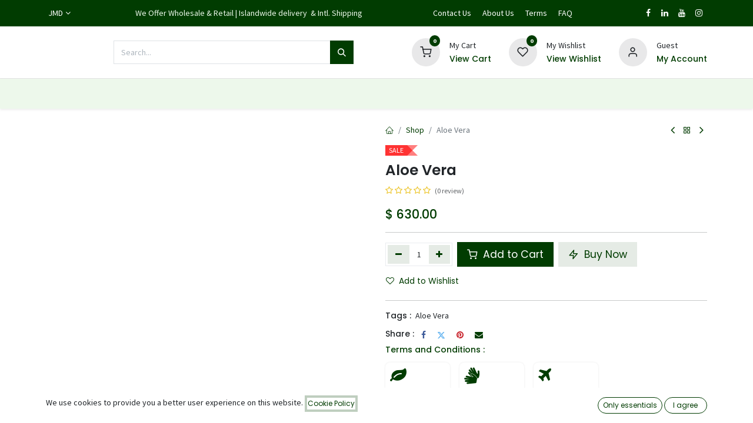

--- FILE ---
content_type: text/html; charset=utf-8
request_url: https://klutchjaorganics.com/shop/aloe-vera-17
body_size: 14122
content:

        

    
<!DOCTYPE html>
        
        
<html lang="en-US" data-website-id="1" data-main-object="product.template(17,)" data-add2cart-redirect="1">
    <head>
        <meta charset="utf-8"/>
        <meta http-equiv="X-UA-Compatible" content="IE=edge,chrome=1"/>
            <meta name="viewport" content="width=device-width, initial-scale=1, user-scalable=no"/>
        <meta name="viewport" content="width=device-width, initial-scale=1"/>
        <meta name="generator" content="Odoo"/>
                <link rel="manifest" href="/pwa/1/manifest.json"/>
                <link rel="apple-touch-icon" sizes="192x192" href="/web/image/website/1/dr_pwa_icon_192/192x192"/>
                <meta name="theme-color" content="#edf8eb"/>
                <meta name="mobile-web-app-capable" content="yes"/>
                <meta name="apple-mobile-web-app-title" content="KlutchJa Organics"/>
                <meta name="apple-mobile-web-app-capable" content="yes"/>
                <meta name="apple-mobile-web-app-status-bar-style" content="default"/>
            
        <meta property="og:type" content="website"/>
        <meta property="og:title" content="Aloe Vera"/>
        <meta property="og:site_name" content="KlutchJa Organics Limited | Naturally Formulated For You..."/>
        <meta property="og:url" content="https://klutchjaorganics.com/shop/aloe-vera-17"/>
        <meta property="og:image" content="https://klutchjaorganics.com/web/image/product.template/17/image_1024?unique=401b56c"/>
        <meta property="og:description" content=""/>
            
        <meta name="twitter:card" content="summary_large_image"/>
        <meta name="twitter:title" content="Aloe Vera"/>
        <meta name="twitter:image" content="https://klutchjaorganics.com/web/image/product.template/17/image_1024?unique=401b56c"/>
        <meta name="twitter:description" content=""/>
        
        <link rel="canonical" href="https://klutchjaorganics.com/shop/aloe-vera-17"/>
        
        <link rel="preconnect" href="https://fonts.gstatic.com/" crossorigin=""/>
            <link href="https://fonts.googleapis.com/css2?family=Poppins:wght@400;600&amp;display=swap" rel="stylesheet"/>
        <title> Aloe Vera | KlutchJa Organics Limited | Naturally Formulated For You... </title>
        <link type="image/x-icon" rel="shortcut icon" href="/web/image/website/1/favicon?unique=9bbeb30"/>
        <link rel="preload" href="/web/static/src/libs/fontawesome/fonts/fontawesome-webfont.woff2?v=4.7.0" as="font" crossorigin=""/>
            <link rel="preload" href="/theme_prime/static/lib/Droggol-Pack-v1.0/fonts/Droggol-Pack.ttf?4iwoe7" as="font" crossorigin=""/>
            <link rel="stylesheet" type="text/css" href="/theme_prime/static/lib/Droggol-Pack-v1.0/droggol-pack-1.css"/>
        <link type="text/css" rel="stylesheet" href="/web/assets/13046-7241909/1/web.assets_frontend.min.css" data-asset-bundle="web.assets_frontend" data-asset-version="7241909"/>
        <script id="web.layout.odooscript" type="text/javascript">
            var odoo = {
                csrf_token: "e276132899092190bb4eb01279d4a11bb311ae79o1800539658",
                debug: "",
            };
        </script>
            <script type="text/javascript">
                odoo.dr_theme_config = {"json_sidebar_config": {"category_sidebar_style": "2", "category_sidebar_show_count": true, "menu_sidebar_show_category": true, "cart_sidebar_free_delivery_progress": false}, "json_shop_layout": {"layout": "prime", "show_view_switcher": true, "default_view_mode": "grid", "load_more_products": "scroll"}, "json_shop_product_item": {"style": "2", "image_size": "default", "image_fill": "contain", "show_add_to_cart": true, "show_wishlist": true, "show_compare": true, "show_quick_view": true, "show_similar_products": true, "show_product_preview_swatches": true, "show_rating": true, "show_stock_label": false}, "json_shop_category_pills": {"active": true, "style": "4", "show_child_categories": true, "hide_in_desktop": true}, "json_shop_filters": {"lazy_method": true, "filter_style": "1", "filter_position": "left", "show_in_sidebar": true, "collapsible_category": true, "collapsible_attribute": true, "show_category_count": true, "show_attribute_count": false, "hide_extra_attrib_value": false, "show_rating_filter": true, "show_availability_filter": false, "show_tags_filter": true}, "json_zoom": {"zoom_enabled": false, "zoom_factor": 2}, "bool_enable_ajax_load": false, "json_bottom_bar": {"show_bottom_bar": true, "show_bottom_bar_on_scroll": true, "filters": true, "actions": ["tp_home", "tp_search", "tp_lang_selector", "tp_category", "tp_wishlist", "tp_offer", "tp_orders", "tp_cart"]}, "bool_sticky_add_to_cart": true, "json_general_language_pricelist_selector": {"hide_country_flag": true}, "json_b2b_shop_config": {"dr_enable_b2b": false, "dr_only_assigned_pricelist": false}, "json_mobile": {}, "json_product_search": {"advance_search": true, "search_category": true, "search_attribute": true, "search_suggestion": true, "search_limit": 10, "search_max_product": 3, "search_fuzzy": true, "search_fill_products": false, "search_report": true, "delete_search_report": 90}, "json_brands_page": {"disable_brands_grouping": false}, "cart_flow": "default", "theme_installed": true, "pwa_active": true, "bool_product_offers": true, "bool_show_products_nav": true, "is_public_user": true, "has_sign_up": false};
            </script>
        <script type="text/javascript">
            odoo.__session_info__ = {"is_admin": false, "is_system": false, "is_website_user": true, "user_id": false, "is_frontend": true, "profile_session": null, "profile_collectors": null, "profile_params": null, "show_effect": true, "bundle_params": {"lang": "en_US", "website_id": 1}, "translationURL": "/website/translations", "cache_hashes": {"translations": "137cb4029d40c9f29587c400783495c30d650685"}, "recaptcha_public_key": "6LckuUIqAAAAACfcwYH9czSDR77Y_auNCXuP0bew", "geoip_country_code": null, "geoip_phone_code": null, "lang_url_code": "en"};
            if (!/(^|;\s)tz=/.test(document.cookie)) {
                const userTZ = Intl.DateTimeFormat().resolvedOptions().timeZone;
                document.cookie = `tz=${userTZ}; path=/`;
            }
        </script>
        <script defer="defer" type="text/javascript" src="/web/assets/12972-d5cfc33/1/web.assets_frontend_minimal.min.js" data-asset-bundle="web.assets_frontend_minimal" data-asset-version="d5cfc33"></script>
        <script defer="defer" type="text/javascript" data-src="/web/assets/12973-7cc2061/1/web.assets_frontend_lazy.min.js" data-asset-bundle="web.assets_frontend_lazy" data-asset-version="7cc2061"></script>
        
        
    </head>
    <body>
        <div id="wrapwrap" class="   ">
            
            <div class="offcanvas offcanvas-start tp-menu-sidebar tp-offcanvas-sidebar" tabindex="-1" aria-hidden="true">
                <div class="offcanvas-body p-0">
                    <div class="p-3 tp-user-info-container">
                        <div class="d-flex justify-content-between">
                            <div class="border border-white p-1">
                                <span class="tp-user-logo text-bg-primary fw-bold rounded d-inline-block text-center">
                                    <i class="dri dri-user"></i>
                                </span>
                            </div>
                            <div class="flex-shrink-1">
                                <button type="button" class="btn-close text-white" data-bs-dismiss="offcanvas" title="Close" aria-label="Close"></button>
                            </div>
                        </div>
                        <div class="mt-3 d-flex align-items-center justify-content-between">
                            <h6 class="mb-0 text-white">
                                        <a href="/web/login" class="link-light">
                                            Login <span class="mx-1">•</span> Register
                                        </a>
                            </h6>
                        </div>
                    </div>
                    <ul class="nav navbar-nav py-2 border-bottom tp-hook-special-menu">
                        <li class="nav-item">
                            <a role="menuitem" href="/" class="nav-link tp-category-action" data-position="start">
                                <div class="d-flex align-items-center fw-bold">
                                    <svg xmlns="http://www.w3.org/2000/svg" width="1em" height="1em" fill="currentColor" class="bi bi-grid" viewBox="0 0 16 16">
                                        <path d="M1 2.5A1.5 1.5 0 0 1 2.5 1h3A1.5 1.5 0 0 1 7 2.5v3A1.5 1.5 0 0 1 5.5 7h-3A1.5 1.5 0 0 1 1 5.5v-3zM2.5 2a.5.5 0 0 0-.5.5v3a.5.5 0 0 0 .5.5h3a.5.5 0 0 0 .5-.5v-3a.5.5 0 0 0-.5-.5h-3zm6.5.5A1.5 1.5 0 0 1 10.5 1h3A1.5 1.5 0 0 1 15 2.5v3A1.5 1.5 0 0 1 13.5 7h-3A1.5 1.5 0 0 1 9 5.5v-3zm1.5-.5a.5.5 0 0 0-.5.5v3a.5.5 0 0 0 .5.5h3a.5.5 0 0 0 .5-.5v-3a.5.5 0 0 0-.5-.5h-3zM1 10.5A1.5 1.5 0 0 1 2.5 9h3A1.5 1.5 0 0 1 7 10.5v3A1.5 1.5 0 0 1 5.5 15h-3A1.5 1.5 0 0 1 1 13.5v-3zm1.5-.5a.5.5 0 0 0-.5.5v3a.5.5 0 0 0 .5.5h3a.5.5 0 0 0 .5-.5v-3a.5.5 0 0 0-.5-.5h-3zm6.5.5A1.5 1.5 0 0 1 10.5 9h3a1.5 1.5 0 0 1 1.5 1.5v3a1.5 1.5 0 0 1-1.5 1.5h-3A1.5 1.5 0 0 1 9 13.5v-3zm1.5-.5a.5.5 0 0 0-.5.5v3a.5.5 0 0 0 .5.5h3a.5.5 0 0 0 .5-.5v-3a.5.5 0 0 0-.5-.5h-3z"></path>
                                    </svg>
                                    <span class="ms-2">Shop By Categories</span>
                                </div>
                            </a>
                        </li>
                    </ul>
    <ul id="top_menu" class="nav navbar-nav o_menu_loading flex-grow-1">
        
    <li class="nav-item  ">
        <a role="menuitem" href="/" class="nav-link ">
            <span>
                <span>Home</span>
            </span>
        </a>
    </li>
    <li class="nav-item  ">
        <a role="menuitem" href="/shop" class="nav-link ">
            <span>
                <span>All Products</span>
            </span>
        </a>
    </li>
    <li class="nav-item  ">
        <a role="menuitem" href="/shop/category/accessories-10" class="nav-link ">
            <span>
                <span>Accessories</span>
            </span>
        </a>
    </li>
    <li class="nav-item  ">
        <a role="menuitem" href="/shop/category/bundles-9" class="nav-link ">
            <span>
                <span>Bundles</span>
            </span>
        </a>
    </li>
    <li class="nav-item   dropdown  ">
        <a data-bs-toggle="dropdown" href="#" class="nav-link dropdown-toggle ">
            <span>
                <span>Face &amp; Body</span>
            </span>
        </a>
        <ul class="dropdown-menu" role="menu">
    <li class="  ">
        <a role="menuitem" href="/shop/category/face-body-face-body-oils-beard-oils-18" class="dropdown-item ">
            <span>
                <span>Beard Oils</span>
            </span>
        </a>
    </li>
    <li class="  ">
        <a role="menuitem" href="/shop/category/face-body-face-body-oils-5" class="dropdown-item ">
            <span>
                <span>Face &amp; Body Oils</span>
            </span>
        </a>
    </li>
    <li class="  ">
        <a role="menuitem" href="/shop/category/face-body-lip-balms-6" class="dropdown-item ">
            <span>
                <span>Lip Balms</span>
            </span>
        </a>
    </li>
    <li class="  ">
        <a role="menuitem" href="/shop/category/face-body-moisturizers-body-creams-7" class="dropdown-item ">
            <span>
                <span>Moisturizers &amp; Body Creams</span>
            </span>
        </a>
    </li>
    <li class="  ">
        <a role="menuitem" href="/shop/category/face-body-scrubs-masks-8" class="dropdown-item ">
            <span>
                <span>Scrubs &amp; Masks</span>
            </span>
        </a>
    </li>
    <li class="  ">
        <a role="menuitem" href="https://klutchjaorganics.com/shop/category/face-body-serum-17" class="dropdown-item ">
            <span>
                <span>Serums</span>
            </span>
        </a>
    </li>
    <li class="  ">
        <a role="menuitem" href="/shop/category/face-body-soaps-1" class="dropdown-item ">
            <span>
                <span>Soaps</span>
            </span>
        </a>
    </li>
        </ul>
    </li>
    <li class="nav-item  ">
        <a role="menuitem" href="/shop/category/gifts-more-11" class="nav-link ">
            <span>
                <span>Gifts &amp; More</span>
            </span>
        </a>
    </li>
    <li class="nav-item  ">
        <a role="menuitem" href="/shop/category/hair-oils-4" class="nav-link ">
            <span>
                <span>Hair Oils</span>
            </span>
        </a>
    </li>
    <li class="nav-item  ">
        <a role="menuitem" href="/shop/category/his-care-19" class="nav-link ">
            <span>
                <span>Men&#39;s Care</span>
            </span>
        </a>
    </li>
    <li class="nav-item  ">
        <a role="menuitem" href="/shop/category/oils-2" class="nav-link ">
            <span>
                <span>Oils</span>
            </span>
        </a>
    </li>
    <li class="nav-item  ">
        <a role="menuitem" href="/shop/category/raw-ingredients-12" class="nav-link ">
            <span>
                <span>Raw Ingredients</span>
            </span>
        </a>
    </li>
                    
    </ul>
                    <ul class="nav navbar-nav py-2 border-top tp-hook-extra-menu">
                        <li class="nav-item">
                            <a href="/shop/cart" class="nav-link">
                                <div class="d-flex align-items-center">
                                    <i class="dri dri-cart"></i>
                                    <div class="d-flex align-items-center">
                                        <h6 class="mb-0 ms-2">My Cart</h6> <span class="ms-2">(<span class="my_cart_quantity" data-order-id="">0</span>)</span>
                                    </div>
                                </div>
                            </a>
                        </li>
                        <li class="nav-item">
                            <a href="/shop/wishlist" class="nav-link">
                                <div class="d-flex align-items-center">
                                    <i class="dri dri-wishlist"></i>
                                    <div class="d-flex align-items-center">
                                        <h6 class="mb-0 ms-2">My Wishlist</h6> <span class="ms-2">(<span class="tp-wishlist-counter">0</span>)</span>
                                    </div>
                                </div>
                            </a>
                        </li>
                    </ul>
                </div>
        

            <div class=" d-flex justify-content-center py-2 border-top dropdown o_not_editable">
                <a href="#" data-bs-toggle="dropdown" aria-haspopup="true" aria-expanded="true" class="dropdown-toggle d-flex align-items-center text-dark">
                            <span class="ms-1">JMD</span>
                </a>
                <div class="dropdown-menu" role="menu">
                        <li class="dropdown-item">
                            <select class="custom-select form-control tp-select-pricelist">
                                    <option value="/shop/change_pricelist/5">
                                        $ USD
                                    </option>
                                    <option selected="selected" value="/shop/change_pricelist/1">
                                        $ JMD
                                    </option>
                            </select>
                        </li>
                </div>
            </div>
        
            </div>
            
            <div class="offcanvas offcanvas-end tp-account-info-sidebar tp-offcanvas-sidebar bg-200" tabindex="-1" aria-hidden="true">
                <div class="d-flex justify-content-between align-items-center bg-white border-bottom p-3">
                    <div class="d-flex align-items-center">
                        <i class="dri dri-user tp-bg-soft-primary text-primary rounded-circle me-3 tp-header-icon"></i>
                        <h5 class="mb-0">Guest</h5>
                    </div>
                    <button type="button" class="btn-close" data-bs-dismiss="offcanvas" title="Close" aria-label="Close"></button>
                </div>
                <div class="tp-scrollable-y flex-grow-1">
                    <ul class="list-group p-2 mt-2 tp-hook-public-user">
                        <a href="/web/login" class="list-group-item list-group-item-action d-flex align-items-center">
                            <div class="d-flex align-items-center">
                                <svg xmlns="http://www.w3.org/2000/svg" width="1em" height="1em" fill="currentColor" class="bi bi-box-arrow-in-right" viewBox="0 0 16 16">
                                    <path fill-rule="evenodd" d="M6 3.5a.5.5 0 0 1 .5-.5h8a.5.5 0 0 1 .5.5v9a.5.5 0 0 1-.5.5h-8a.5.5 0 0 1-.5-.5v-2a.5.5 0 0 0-1 0v2A1.5 1.5 0 0 0 6.5 14h8a1.5 1.5 0 0 0 1.5-1.5v-9A1.5 1.5 0 0 0 14.5 2h-8A1.5 1.5 0 0 0 5 3.5v2a.5.5 0 0 0 1 0v-2z"></path>
                                    <path fill-rule="evenodd" d="M11.854 8.354a.5.5 0 0 0 0-.708l-3-3a.5.5 0 1 0-.708.708L10.293 7.5H1.5a.5.5 0 0 0 0 1h8.793l-2.147 2.146a.5.5 0 0 0 .708.708l3-3z"></path>
                                </svg>
                                <h6 class="mb-0 ms-3">Login</h6>
                            </div>
                        </a>
                        <a href="/web/signup" class="list-group-item list-group-item-action d-flex align-items-center">
                            <div class="d-flex align-items-center">
                                <svg xmlns="http://www.w3.org/2000/svg" width="1em" height="1em" fill="currentColor" class="bi bi-person-plus" viewBox="0 0 16 16">
                                    <path d="M6 8a3 3 0 1 0 0-6 3 3 0 0 0 0 6zm2-3a2 2 0 1 1-4 0 2 2 0 0 1 4 0zm4 8c0 1-1 1-1 1H1s-1 0-1-1 1-4 6-4 6 3 6 4zm-1-.004c-.001-.246-.154-.986-.832-1.664C9.516 10.68 8.289 10 6 10c-2.29 0-3.516.68-4.168 1.332-.678.678-.83 1.418-.832 1.664h10z"></path>
                                    <path fill-rule="evenodd" d="M13.5 5a.5.5 0 0 1 .5.5V7h1.5a.5.5 0 0 1 0 1H14v1.5a.5.5 0 0 1-1 0V8h-1.5a.5.5 0 0 1 0-1H13V5.5a.5.5 0 0 1 .5-.5z"></path>
                                </svg>
                                <h6 class="mb-0 ms-3">Register</h6>
                            </div>
                        </a>
                    </ul>
                    <ul class="list-group p-2 mt-2 tp-hook-generic">
                        <a href="/shop/cart" class="list-group-item list-group-item-action d-flex align-items-center">
                            <div class="d-flex align-items-center">
                                <i class="dri dri-cart"></i>
                                <div class="d-flex align-items-center">
                                    <h6 class="mb-0 ms-3">My Cart</h6> <span class="ms-2">(<span class="my_cart_quantity" data-order-id="">0</span>)</span>
                                </div>
                            </div>
                        </a>
                        <a href="/shop/wishlist" class="list-group-item list-group-item-action d-flex align-items-center">
                            <div class="d-flex align-items-center">
                                <i class="dri dri-wishlist"></i>
                                <div class="d-flex align-items-center">
                                    <h6 class="mb-0 ms-3">My Wishlist</h6> <span class="ms-2">(<span class="tp-wishlist-counter">0</span>)</span>
                                </div>
                            </div>
                        </a>
                    </ul>
                </div>
            </div>
        <div class="tp-bottombar-component o_not_editable w-100 tp-bottombar-component-style-1 p-0 tp-has-drower-element  tp-bottombar-not-visible">
            <div class="d-flex justify-content-center align-items-center border-bottom tp-bottom-bar-add-to-cart">
                <a class="mx-3" href="#">
                    <img class="o_image_40_cover tp-rounded-border border product-img" src="/web/image/product.template/17/image_128" alt="Aloe Vera" loading="lazy"/>
                </a>
                <span class="mx-3">
                    <p class="mb-0 small fw-bold">Price:</p>
                    <p class="mb-0 small text-primary"><span class="product-price" data-oe-type="monetary" data-oe-expression="combination_info[&#39;price&#39;]">$ <span class="oe_currency_value">630.00</span></span></p>
                </span>
                <button class="product-add-to-cart btn btn-primary-soft m-2 tp-rounded-border btn-block">
                    <i class="dri dri-cart"></i> Add to Cart
                </button>
            </div>

            <ul class="list-inline my-2 px-5 d-flex tp-bottombar-main-element justify-content-between">
                    
        <li class="list-inline-item o_not_editable position-relative tp-bottom-action-btn text-center  ">
            <a aria-label="Home" class=" " href="/">
                <i class="tp-action-btn-icon fa fa-home"></i>
            </a>
            <div class="tp-action-btn-label">Home</div>
        </li>
                    
        <li class="list-inline-item o_not_editable position-relative tp-bottom-action-btn text-center tp-search-sidebar-action ">
            <a aria-label="Search" class=" " href="#">
                <i class="tp-action-btn-icon dri dri-search"></i>
            </a>
            <div class="tp-action-btn-label">Search</div>
        </li>
                    
                        <li class="list-inline-item text-center tp-bottom-action-btn tp-drawer-action-btn align-items-center d-flex justify-content-center rounded-circle">
                            <a href="#" aria-label="Open menu"><i class="tp-drawer-icon fa fa-th"></i></a>
                        </li>
        <li class="list-inline-item o_not_editable position-relative tp-bottom-action-btn text-center ">
            <ul style="padding: 2px 8px;">
        

            <div class="  dropdown o_not_editable">
                <a href="#" data-bs-toggle="dropdown" aria-haspopup="true" aria-expanded="true" class="dropdown-toggle d-flex align-items-center flex-column">
                        
                            <i class="tp-action-btn-icon fa fa-language"></i>
                            <div class="tp-action-btn-label" style="margin-top: 0.2rem;">
                                JMD
                            </div>
                </a>
                <div class="dropdown-menu" role="menu">
                        <li class="dropdown-item">
                            <select class="custom-select form-control tp-select-pricelist">
                                    <option value="/shop/change_pricelist/5">
                                        $ USD
                                    </option>
                                    <option selected="selected" value="/shop/change_pricelist/1">
                                        $ JMD
                                    </option>
                            </select>
                        </li>
                </div>
            </div>
        
            </ul>
        </li>
                    
                    
                    
                    
                    
                <li class="list-inline-item o_not_editable tp-bottom-action-btn">
                    <a href="#" class="tp-account-info-sidebar-action tp-action-btn-icon" aria-label="Account Info">
                        <i class="dri dri-user"></i>
                    </a>
                    <div class="tp-action-btn-label">Account</div>
                </li>
            </ul>
            <hr class="mx-4"/>
            <ul class="list-inline d-flex my-2 px-5 tp-bottombar-secondary-element justify-content-between">
        <li class="list-inline-item o_not_editable position-relative tp-bottom-action-btn text-center tp-category-action ">
            <a aria-label="Category" class=" " href="#">
                <i class="tp-action-btn-icon dri dri-category"></i>
            </a>
            <div class="tp-action-btn-label">Category</div>
        </li>
        <li class="list-inline-item o_not_editable position-relative tp-bottom-action-btn text-center  ">
            <a aria-label="Wishlist" class="o_wsale_my_wish tp-force-d-block " href="/shop/wishlist">
                <i class="tp-action-btn-icon dri dri-wishlist"></i>
                <sup class="my_wish_quantity o_animate_blink badge text-bg-primary">0</sup>
            </a>
            <div class="tp-action-btn-label">Wishlist</div>
        </li>
        <li class="list-inline-item o_not_editable position-relative tp-bottom-action-btn text-center  ">
            <a aria-label="Offers" class=" " href="/offers">
                <i class="tp-action-btn-icon dri dri-bolt"></i>
            </a>
            <div class="tp-action-btn-label">Offers</div>
        </li>
        <li class="list-inline-item o_not_editable position-relative tp-bottom-action-btn text-center  ">
            <a aria-label="Orders" class=" " href="/my/orders">
                <i class="tp-action-btn-icon fa fa-file-text-o"></i>
            </a>
            <div class="tp-action-btn-label">Orders</div>
        </li>
        <li class="list-inline-item o_not_editable position-relative tp-bottom-action-btn text-center  ">
            <a aria-label="Cart" class=" o_wsale_my_cart tp-cart-sidebar-action tp-force-d-block" href="/shop/cart">
                <i class="tp-action-btn-icon dri dri-cart"></i>
                <sup class="my_cart_quantity badge text-bg-primary mb-0 fw-bold" data-order-id="">0</sup>
            </a>
            <div class="tp-action-btn-label">Cart</div>
        </li>
            </ul>
        </div>
                <header id="top" data-anchor="true" data-name="Header" class="  o_header_standard">
            <div class="tp-preheader o_colored_level o_cc" data-name="Preheader">
                <div class="container">
                    <div class="row justify-content-lg-between justify-content-center align-items-center">
                        <div class="col-auto py-2 d-none d-lg-block">
        

            <div class="  dropdown o_not_editable">
                <a href="#" data-bs-toggle="dropdown" aria-haspopup="true" aria-expanded="true" class="dropdown-toggle d-flex align-items-center ">
                            <span class="ms-1">JMD</span>
                </a>
                <div class="dropdown-menu" role="menu">
                        <li class="dropdown-item">
                            <select class="custom-select form-control tp-select-pricelist">
                                    <option value="/shop/change_pricelist/5">
                                        $ USD
                                    </option>
                                    <option selected="selected" value="/shop/change_pricelist/1">
                                        $ JMD
                                    </option>
                            </select>
                        </li>
                </div>
            </div>
        
                        </div>
                        <div class="col-auto py-2 d-none d-lg-block">
                            <section style="background-image: none;" class="o_colored_level"><div>We Offer Wholesale &amp; Retail | Islandwide delivery&nbsp;&nbsp;&amp; Intl.&nbsp;Shipping&nbsp;</div></section>
                        </div>
                        <div class="col-auto py-2 d-none d-lg-block">
                            <ul class="list-inline mb-0">
                                <li class="list-inline-item mx-2"><a href="/contactus" data-bs-original-title="" title="">Contact Us</a></li>
                                <li class="list-inline-item mx-2"><a href="/aboutus" data-bs-original-title="" title="">About Us</a></li>
                                <li class="list-inline-item mx-2"><a href="/terms" data-bs-original-title="" title="">Terms</a></li>
                                <li class="list-inline-item mx-2"><a href="/faq" data-bs-original-title="" title="">FAQ</a></li>
                            </ul>
                        </div>
                        <div class="col-auto py-2">
                            <div class="s_social_media no_icon_color" data-name="Social Media">
<a href="/website/social/facebook" class="s_social_media_facebook" target="_blank">
                                    <i class="fa fa-facebook m-1" contenteditable="false">​</i>
                                </a>
<a href="/website/social/linkedin" class="s_social_media_linkedin" target="_blank">
                                    <i class="fa fa-linkedin m-1" contenteditable="false">​</i>
                                </a>
<a href="/website/social/youtube" class="s_social_media_youtube" target="_blank">
                                    <i class="fa fa-youtube m-1" contenteditable="false">​</i>
                                </a>
<a href="/website/social/instagram" class="s_social_media_instagram" target="_blank" data-bs-original-title="" title="">
                                    <i class="fa fa-instagram m-1" contenteditable="false">​</i>
                                </a>
</div>
                        </div>
                    </div>
                </div>
            </div>
                    
                <div class="tp-header-box o_colored_level o_cc">
                <div class="container">
                    <div class="row align-items-center">
                        <div class="col-auto py-3">
                            
    <a href="/" class="navbar-brand logo d-none d-lg-block">
            
            <span role="img" aria-label="Logo of KlutchJa Organics Limited | Naturally Formulated For You..." title="KlutchJa Organics Limited | Naturally Formulated For You..."><img src="/web/image/website/1/logo/KlutchJa%20Organics%20Limited%20%7C%20Naturally%20Formulated%20For%20You--.?unique=9bbeb30" class="img img-fluid" width="95" height="40" alt="KlutchJa Organics Limited | Naturally Formulated For You..." loading="lazy"/></span>
        </a>
    
                        </div>
                        <div class="col-auto py-3 flex-grow-1">
                            
    <form method="get" class="o_searchbar_form o_wait_lazy_js s_searchbar_input mx-auto w-75 o_wsale_products_searchbar_form o_not_editable" action="/shop" data-snippet="s_searchbar_input">
            <div role="search" class="input-group  ">
        <input type="search" name="search" class="search-query form-control oe_search_box None" placeholder="Search..." value="" data-search-type="products" data-limit="5" data-display-image="true" data-display-description="true" data-display-extra-link="true" data-display-detail="true" data-order-by="name asc"/>
        <button type="submit" aria-label="Search" title="Search" class="btn oe_search_button btn-primary">
            <i class="oi oi-search"></i>
        </button>
    </div>

            <input name="order" type="hidden" class="o_search_order_by" value="name asc"/>
            
                            
        </form>
                        </div>
                        <div class="col-auto py-3 o_not_editable">
                            <div class="row align-items-center justify-content-end tp-account-info">
                                <div class="col-auto my-1">
                                    <div class="d-flex align-items-center">
                                        <div class="flex-shrink-0">
                                            
                                                <div class="o_not_editable position-relative o_wsale_my_cart tp-cart-sidebar-action ">
                                                    <a href="/shop/cart">
                                                        <i class="dri dri-cart tp-light-bg rounded-circle"></i>
                                                        <sup class="my_cart_quantity badge text-bg-primary" data-order-id="">0</sup>
                                                    </a>
                                                </div>
                                            
                                        </div>
                                        <div class="flex-grow-1 ms-3 d-none d-xl-block">
                                            <div class="mb-1">My Cart</div>
                                            <a class="tp-cart-sidebar-action" href="#"><h6 class="mb-0">View Cart</h6></a>
                                        </div>
                                    </div>
                                </div>
                                <div class="col-auto my-1">
                                    <div class="d-flex align-items-center">
                                        <div class="flex-shrink-0">
                                            
                                                <div class="o_not_editable position-relative o_wsale_my_wish ">
                                                    <a href="/shop/wishlist">
                                                        <i class="dri dri-wishlist tp-light-bg rounded-circle"></i>
                                                        <sup class="my_wish_quantity o_animate_blink badge text-bg-primary">0</sup>
                                                    </a>
                                                </div>
                                            
                                        </div>
                                        <div class="flex-grow-1 ms-3 d-none d-xl-block">
                                            <div class="mb-1">My Wishlist</div>
                                            <a href="/shop/wishlist"><h6 class="mb-0">View Wishlist</h6></a>
                                        </div>
                                    </div>
                                </div>
                                <div class="col-auto my-1">
                                    <div class="d-flex align-items-center">
                                        <div class="flex-shrink-0">
                                            <a href="#" class="tp-account-info-sidebar-action">
                                                <i class="dri dri-user tp-light-bg rounded-circle"></i>
                                            </a>
                                        </div>
                                        <div class="flex-grow-1 ms-3 d-none d-xl-block">
                                            <div style="max-width: 150px;" class="text-truncate mb-1">Guest</div>
                                            <a class="tp-account-info-sidebar-action" href="#"><h6 class="mb-0">My Account</h6></a>
                                        </div>
                                    </div>
                                </div>
                            </div>
                        </div>
                    </div>
                </div>
            </div>
    <nav data-name="Navbar" class="navbar navbar-expand-lg navbar-light o_colored_level o_cc shadow-sm">
        
                <div id="top_menu_container" class="container justify-content-between">
                    
        <a href="#" class="tp-menu-sidebar-action d-lg-none">
            <svg xmlns="http://www.w3.org/2000/svg" width="1em" height="1em" fill="currentColor" class="bi bi-list" viewBox="0 0 16 16">
                <path fill-rule="evenodd" d="M2.5 12a.5.5 0 0 1 .5-.5h10a.5.5 0 0 1 0 1H3a.5.5 0 0 1-.5-.5zm0-4a.5.5 0 0 1 .5-.5h10a.5.5 0 0 1 0 1H3a.5.5 0 0 1-.5-.5zm0-4a.5.5 0 0 1 .5-.5h10a.5.5 0 0 1 0 1H3a.5.5 0 0 1-.5-.5z"></path>
            </svg>
        </a>
                    
                    <a href="/" class="navbar-brand logo d-lg-none o_offcanvas_logo_container">
                        <span role="img" aria-label="Logo of KlutchJa Organics Limited | Naturally Formulated For You..." title="KlutchJa Organics Limited | Naturally Formulated For You..."><img src="/web/image/website/1/logo/KlutchJa%20Organics%20Limited%20%7C%20Naturally%20Formulated%20For%20You--.?unique=9bbeb30" class="img img-fluid" width="95" height="40" alt="KlutchJa Organics Limited | Naturally Formulated For You..." loading="lazy"/></span>
                    </a>
                    
        
            <div class="tp-account-info o_not_editable o_wsale_my_cart tp-cart-sidebar-action d-lg-none">
                <a href="/shop/cart">
                    <i class="dri dri-cart"></i>
                    <sup class="my_cart_quantity badge text-bg-primary" data-order-id="">0</sup>
                </a>
            </div>
        
                    
                    <div id="top_menu_collapse" class="collapse navbar-collapse order-last order-lg-0">
    <ul id="top_menu" class="nav navbar-nav o_menu_loading flex-grow-1">
        
                            
    <li class="nav-item  ">
        <a role="menuitem" href="/" class="nav-link ">
            <span>
                <span>Home</span>
            </span>
        </a>
    </li>
    <li class="nav-item  ">
        <a role="menuitem" href="/shop" class="nav-link ">
            <span>
                <span>All Products</span>
            </span>
        </a>
    </li>
    <li class="nav-item  ">
        <a role="menuitem" href="/shop/category/accessories-10" class="nav-link ">
            <span>
                <span>Accessories</span>
            </span>
        </a>
    </li>
    <li class="nav-item  ">
        <a role="menuitem" href="/shop/category/bundles-9" class="nav-link ">
            <span>
                <span>Bundles</span>
            </span>
        </a>
    </li>
    <li class="nav-item   dropdown  ">
        <a data-bs-toggle="dropdown" href="#" class="nav-link dropdown-toggle ">
            <span>
                <span>Face &amp; Body</span>
            </span>
        </a>
        <ul class="dropdown-menu" role="menu">
    <li class="  ">
        <a role="menuitem" href="/shop/category/face-body-face-body-oils-beard-oils-18" class="dropdown-item ">
            <span>
                <span>Beard Oils</span>
            </span>
        </a>
    </li>
    <li class="  ">
        <a role="menuitem" href="/shop/category/face-body-face-body-oils-5" class="dropdown-item ">
            <span>
                <span>Face &amp; Body Oils</span>
            </span>
        </a>
    </li>
    <li class="  ">
        <a role="menuitem" href="/shop/category/face-body-lip-balms-6" class="dropdown-item ">
            <span>
                <span>Lip Balms</span>
            </span>
        </a>
    </li>
    <li class="  ">
        <a role="menuitem" href="/shop/category/face-body-moisturizers-body-creams-7" class="dropdown-item ">
            <span>
                <span>Moisturizers &amp; Body Creams</span>
            </span>
        </a>
    </li>
    <li class="  ">
        <a role="menuitem" href="/shop/category/face-body-scrubs-masks-8" class="dropdown-item ">
            <span>
                <span>Scrubs &amp; Masks</span>
            </span>
        </a>
    </li>
    <li class="  ">
        <a role="menuitem" href="https://klutchjaorganics.com/shop/category/face-body-serum-17" class="dropdown-item ">
            <span>
                <span>Serums</span>
            </span>
        </a>
    </li>
    <li class="  ">
        <a role="menuitem" href="/shop/category/face-body-soaps-1" class="dropdown-item ">
            <span>
                <span>Soaps</span>
            </span>
        </a>
    </li>
        </ul>
    </li>
    <li class="nav-item  ">
        <a role="menuitem" href="/shop/category/gifts-more-11" class="nav-link ">
            <span>
                <span>Gifts &amp; More</span>
            </span>
        </a>
    </li>
    <li class="nav-item  ">
        <a role="menuitem" href="/shop/category/hair-oils-4" class="nav-link ">
            <span>
                <span>Hair Oils</span>
            </span>
        </a>
    </li>
    <li class="nav-item  ">
        <a role="menuitem" href="/shop/category/his-care-19" class="nav-link ">
            <span>
                <span>Men&#39;s Care</span>
            </span>
        </a>
    </li>
    <li class="nav-item  ">
        <a role="menuitem" href="/shop/category/oils-2" class="nav-link ">
            <span>
                <span>Oils</span>
            </span>
        </a>
    </li>
    <li class="nav-item  ">
        <a role="menuitem" href="/shop/category/raw-ingredients-12" class="nav-link ">
            <span>
                <span>Raw Ingredients</span>
            </span>
        </a>
    </li>
                        
    </ul>
                    </div>
                </div>
            
    </nav>
        
        </header>
                <main>
                    
            <div itemscope="itemscope" itemtype="http://schema.org/Product" id="wrap" class="js_sale o_wsale_product_page">
                <div class="oe_structure oe_empty oe_structure_not_nearest" id="oe_structure_website_sale_product_1" data-editor-message="DROP BUILDING BLOCKS HERE TO MAKE THEM AVAILABLE ACROSS ALL PRODUCTS"></div><section id="product_detail" class="container oe_website_sale " data-view-track="1" data-product-tracking-info="{&#34;item_id&#34;: 17, &#34;item_name&#34;: &#34;Aloe Vera&#34;, &#34;item_category&#34;: &#34;Soaps&#34;, &#34;currency&#34;: &#34;JMD&#34;, &#34;price&#34;: 630.0}">
                    <div class="row" id="product_detail_main" data-name="Product Page" data-image_width="50_pc" data-image_layout="carousel">
                        <div class="col-lg-6 o_wsale_product_images position-relative mt-4">
        <div id="o-carousel-product" class="carousel slide position-sticky mb-3 overflow-hidden" data-bs-ride="carousel" data-bs-interval="0" data-name="Product Carousel">
            <div class="o_carousel_product_outer carousel-outer position-relative flex-grow-1">
                <div class="carousel-inner h-100">
                        <div class="carousel-item h-100 active">
        <div class="d-flex align-items-center justify-content-center h-100 oe_unmovable position-relative">
                <div class="d-flex align-items-center justify-content-center h-100 oe_unmovable position-relative"><img src="/web/image/product.product/17/image_1024/Aloe%20Vera?unique=401b56c" class="img img-fluid oe_unmovable product_detail_img mh-100" alt="Aloe Vera" data-zoom="1" data-zoom-image="/web/image/product.product/17/image_1920/Aloe%20Vera?unique=401b56c" loading="lazy"/></div>
            </div>
                        </div>
                </div>
            </div>
        <div class="o_carousel_product_indicators pt-2 overflow-hidden">
        </div>
        </div>
                        </div>
                        <div id="product_details" class="col-lg-6 mt-4">
    <div class="row g-0 justify-content-end tp-breadcrumb-wrapper flex-wrap align-items-center mb-1">
      
      <div class="col-auto mb-2 flex-grow-1 flex-shrink-1">
        <ol class="breadcrumb p-0 m-0 bg-transparent">
          <li class="breadcrumb-item">
            <a href="/">
              <i class="dri dri-home-l"></i>
            </a>
          </li>
          <li class="breadcrumb-item">
            <a href="/shop">Shop</a>
          </li>
          <li class="breadcrumb-item active">
            <span>Aloe Vera</span>
          </li>
        </ol>
      </div>
      
      <div class="col-auto tp-product-navigator mb-2 flex-grow-0 flex-shrink-0">
        <a data-content-id="prev" class="btn btn-link btn-sm tp-navigation-btn shadow-none " href="/shop/neem-158">
          <i class="fa fa-angle-left"></i>
        </a>
        <div class="d-flex align-items-center d-none tp-navigation-content" data-content-id="prev">
            <div class="flex-shrink-0">
                <img class="" src="/web/image/product.template/158/image_128" alt="Neem" loading="lazy"/>
            </div>
            <div class="flex-grow-1 py-1 px-2">
                <h6 class="mb-1">Neem</h6>
                <div>
                    
                        <h6 class="text-primary d-inline-block mb-0" data-oe-type="monetary" data-oe-expression="product_combination_info[&#39;price&#39;]">$ <span class="oe_currency_value">630.00</span></h6>
                        <small style="text-decoration: line-through; white-space: nowrap;" class="oe_default_price ms-1 d-none" data-oe-type="monetary" data-oe-expression="product_combination_info[&#39;list_price&#39;]">$ <span class="oe_currency_value">630.00</span></small>
                </div>
            </div>
        </div>
        <a class="btn btn-link btn-sm shadow-none" title="Back to products" href="/shop">
          <i class="dri dri-category"></i>
        </a>
        <a data-content-id="next" class="btn btn-link btn-sm tp-navigation-btn shadow-none " href="/shop/coffee-114">
          <i class="fa fa-angle-right" data-bs-original-title="" title="" aria-describedby="tooltip643685"></i>
        </a>
        <div class="d-flex align-items-center d-none tp-navigation-content" data-content-id="next">
            <div class="flex-shrink-0">
                <img class="" src="/web/image/product.template/114/image_128" alt="Coffee" loading="lazy"/>
            </div>
            <div class="flex-grow-1 py-1 px-2">
                <h6 class="mb-1">Coffee</h6>
                <div>
                    
                        <h6 class="text-primary d-inline-block mb-0" data-oe-type="monetary" data-oe-expression="product_combination_info[&#39;price&#39;]">$ <span class="oe_currency_value">630.00</span></h6>
                        <small style="text-decoration: line-through; white-space: nowrap;" class="oe_default_price ms-1 d-none" data-oe-type="monetary" data-oe-expression="product_combination_info[&#39;list_price&#39;]">$ <span class="oe_currency_value">630.00</span></small>
                </div>
            </div>
        </div>
      </div>
    </div>
    
        <span class="tp-product-label tp-product-label-style-1 mb-2 d-inline-block position-relative top-0 start-0" style="background-color: rgba(255, 0, 0, .8); color: #FFFFFF;">
            <span>SALE</span>
            <div class="after" style="border-color: rgba(255, 0, 0,.5) transparent rgba(255, 0, 0,.5) rgba(255, 0, 0,.8);"></div>
        </span>
                            <h1 itemprop="name" class="h2">Aloe Vera</h1>
                            <span itemprop="url" style="display:none;">https://klutchjaorganics.com/shop/aloe-vera-17</span>
                            <span itemprop="image" style="display:none;">https://klutchjaorganics.com/web/image/product.template/17/image_1920?unique=401b56c</span>
                                <a href="#o_product_page_reviews" class="o_product_page_reviews_link text-decoration-none">
        <div class="o_website_rating_static">
                    <i class="fa fa-star-o" role="img"></i>
                    <i class="fa fa-star-o" role="img"></i>
                    <i class="fa fa-star-o" role="img"></i>
                    <i class="fa fa-star-o" role="img"></i>
                    <i class="fa fa-star-o" role="img"></i>
                <small class="text-muted ms-1">
                    (0 review)
                </small>
        </div>
                                </a>
                            <p class="text-muted my-2" placeholder="A short description that will also appear on documents."></p>
                            <form action="/shop/cart/update" method="POST">
                                <input type="hidden" name="csrf_token" value="e89b5e3951462fffc21a394ca441dbd44e9c9e19o1800487969"/>
                                <div class="js_product js_main_product mb-3">
                                    <div>
        <div itemprop="offers" itemscope="itemscope" itemtype="http://schema.org/Offer" class="product_price mt-2 d-inline-block">
            <h3 class="css_editable_mode_hidden h4 mb-0">
                <span class="oe_price text-primary d-inline-block" style="white-space: nowrap;" data-oe-type="monetary" data-oe-expression="combination_info[&#39;price&#39;]">$ <span class="oe_currency_value">630.00</span></span>
                <span itemprop="price" style="display:none;">630.0</span>
                <span itemprop="priceCurrency" style="display:none;">JMD</span>
                <span style="text-decoration: line-through; white-space: nowrap;" itemprop="listPrice" class="oe_default_price ms-1 d-none" data-oe-type="monetary" data-oe-expression="combination_info[&#39;list_price&#39;]">$ <span class="oe_currency_value">630.00</span></span>
            </h3>
            <h3 class="css_non_editable_mode_hidden decimal_precision h4 mb-0" data-precision="2">
                <span>$ <span class="oe_currency_value">630.00</span></span>
            </h3>
        </div>
        <div id="product_unavailable" class="d-none">
            <h3 class="fst-italic">Not Available For Sale</h3>
        </div>
                                    </div>
    <hr/>
                                    
                                        <input type="hidden" class="product_id" name="product_id" value="17"/>
                                        <input type="hidden" class="product_template_id" name="product_template_id" value="17"/>
                                        <input type="hidden" class="product_category_id" name="product_category_id" value="1"/>
                                        <input type="hidden" class="product_tag_id" name="product_tag_id" value="23"/>
                                            <ul class="d-none js_add_cart_variants mb-0" data-attribute_exclusions="{&#39;exclusions: []&#39;}"></ul>
                                    
                                    <p class="css_not_available_msg alert alert-warning">This combination does not exist.</p>
                                    <div id="o_wsale_cta_wrapper" class="d-flex flex-wrap align-items-center mt-3">
        <div contenteditable="false" class="css_quantity input-group d-inline-flex me-2 mb-2 align-middle ">
            <a class="btn btn-link js_add_cart_json" aria-label="Remove one" title="Remove one" href="#">
                <i class="fa fa-minus"></i>
            </a>
            <input type="text" class="form-control quantity text-center" data-min="1" name="add_qty" value="1"/>
            <a class="btn btn-link float_left js_add_cart_json" aria-label="Add one" title="Add one" href="#">
                <i class="fa fa-plus"></i>
            </a>
        </div>
                                        <div id="add_to_cart_wrap" class="d-inline-flex align-items-center mb-2 me-auto">
                                            <a role="button" id="add_to_cart" data-animation-selector=".product_detail_img" class="btn btn-primary btn-lg js_check_product a-submit flex-grow-1" href="#"><i class="dri dri-cart me-1"></i> Add to Cart
            </a>
    <a role="button" class="btn btn-primary-soft btn-lg o_we_buy_now ms-2" href="#"><i class="dri dri-bolt me-1"></i> Buy Now
            </a>
  </div>
                                        <div id="product_option_block" class="d-flex flex-wrap w-100">
    
      <button type="button" role="button" class="btn btn-link px-0 pe-3 o_add_wishlist_dyn" data-action="o_wishlist" title="Add to wishlist" data-product-template-id="17" data-product-product-id="17"><i class="fa fa-heart-o me-2" role="img" aria-label="Add to wishlist"></i>Add to Wishlist</button>
    </div>
                                    </div>
      <div class="availability_messages o_not_editable"></div>
                                    <div id="contact_us_wrapper" class="d-none oe_structure oe_structure_solo ">
                                        <section class="s_text_block" data-snippet="s_text_block" data-name="Text">
                                            <div class="container">
                                                <a class="btn btn-primary btn_cta" href="/contactus">Contact Us
                                                </a>
                                            </div>
                                        </section>
                                    </div>
                                </div>
                            </form>
                            <div id="product_attributes_simple">
                                <table class="table table-sm text-muted d-none">
                                </table>
                            </div>
    
    <div class="tp-product-info-hook"></div>
    <hr/>
    
    
    
        <div class="tp_extra_fields o_not_editable">
            
            
                <div class="row">
                    <div class="col-12 mb-2">
                        <h6 class="me-1 mb-0 d-inline-block">Tags :</h6>
                        <ul class="list-inline d-inline">
                            <li class="list-inline-item mb-1 me-1">
                                <a class="tp-link-body" href="/shop?tag=23"><span>Aloe Vera</span></a>
                            </li>
                        </ul>
                    </div>
                </div>
        </div>
    
    <div class="row mb-2 g-0 align-items-center">
      <div class="col-auto">
        <h6 class="me-1 mb-0">Share :</h6>
      </div>
      <div class="col-auto">
    <div data-snippet="s_share" class="s_share text-start text-lg-end">
        <a href="https://www.facebook.com/sharer/sharer.php?u={url}" target="_blank" class="s_share_facebook mx-2 my-0">
            <i class="fa fa-facebook "></i>
        </a>
        <a href="https://twitter.com/intent/tweet?text={title}&amp;url={url}" target="_blank" class="s_share_twitter mx-2 my-0">
            <i class="fa fa-twitter "></i>
        </a>
        <a href="https://pinterest.com/pin/create/button/?url={url}&amp;media={media}&amp;description={title}" target="_blank" class="s_share_pinterest mx-2 my-0">
            <i class="fa fa-pinterest "></i>
        </a>
        <a href="mailto:?body={url}&amp;subject={title}" class="s_share_email mx-2 my-0">
            <i class="fa fa-envelope "></i>
        </a>
    </div>
      </div>
    </div>
                            <div id="o_product_terms_and_share" class="d-flex justify-content-between flex-column flex-md-row align-items-md-end mb-3">
            <div class="row tp-hook-terms">
      <div class="col-12">
        <h6 class="mb-1">
          <a href="/terms" class="tp-link-dark">Terms and Conditions :</a>
        </h6>
      </div>
      <div class="col-12 o_colored_level" style="">
        <section style="background-image: none;" class="o_colored_level">
          <div class="row g-0">
            <div class="col-auto p-2 me-3 my-2 o_colored_level" style="border-radius: 8px; width: 110px; box-shadow: 0 0 3px 0px rgb(0 0 0 / 10%)">
              <div class="d-flex flex-column align-items-start h-100">
                <span class="fa fa-leaf fa-2x text-o-color-1" style="height: 24px;"></span>
                <h6 class="mt-3 mb-0 small">
                                        100% natural guarantee
                                    </h6>
              </div>
            </div>
            <div class="col-auto p-2 me-3 my-2 o_colored_level" style="border-radius: 8px; width: 110px; box-shadow: 0 0 3px 0px rgb(0 0 0 / 10%)">
              <div class="d-flex flex-column align-items-start h-100">
                <span class="fa fa-signing fa-2x text-o-color-1" style="height: 24px;"></span>
                <h6 class="mt-3 mb-0 small">
                                        For Most Skin Types
                                    <br/></h6>
              </div>
            </div>
            <div class="col-auto p-2 me-3 my-2 o_colored_level col-lg-2" style="border-radius: 8px; width: 110px; box-shadow: 0 0 3px 0px rgb(0 0 0 / 10%)">
              <div class="d-flex flex-column align-items-start h-100">
                <span class="fa fa-plane fa-2x text-o-color-1" style="height: 24px;"></span>
                <h6 class="mt-3 mb-0 small">
                                        Local &amp; Intl.&nbsp;&nbsp; delivery
                                    </h6>
              </div>
            </div>
          </div>
        </section>
      </div>
    </div>
            </div>
          <input id="wsale_user_email" type="hidden" value=""/>
            </div>
                    </div>
                </section>
    <div class="container-fluid px-0 my-4 tp-hook-product-tabs">
      <div class="row g-0">
        <div class="col-12">
  <div class="tp-product-details-tab">
    <ul class="nav nav-tabs justify-content-center" role="tablist">
      <li class="nav-item o_not_editable">
        <a class="nav-link active" data-bs-toggle="tab" href="#tp-product-description-tab" role="tab" aria-selected="true"><span class="fa fa-file-text-o me-1"></span> Description
                    </a>
      </li>
      <li class="nav-item o_not_editable">
        <a class="nav-link active" data-bs-toggle="tab" href="#tp-product-rating-tab" role="tab" aria-selected="true"><span class="fa fa-comments-o me-1" contenteditable="false"></span> Reviews &amp; Rating
                    </a>
      </li>
      
      
    </ul>
    <div class="tab-content">
      
      <div class="tab-pane fade show active" id="tp-product-description-tab" role="tabpanel">
        <div class="container-fluid">
          <div class="row m-0 py-2">
            <div class="col-12">
              <div itemprop="description" class="oe_structure" id="product_full_description"><section class="s_text_block o_colored_level pt0 pb0" data-snippet="s_text_block" data-name="Text" style="background-image: none;">
        <div class="s_allow_columns container">
            <p>Discover the secret to radiant, healthy skin with our Aloe Vera Bar Soap. Crafted with care and infused with the goodness of pure aloe vera, this soap bar offers a rejuvenating and nourishing experience for your skin like no other.</p><p><strong>Key Benefits:</strong></p><ul><li>Gentle Cleansing and Hydration</li><li>Soothing Relief for Sun-Kissed Skin</li><li> Acne Management Support</li><li>Natural Moisturization</li></ul><p><strong>Say goodbye to skin concerns and hello to radiance. Try our Aloe Vera Bar Soap today and experience the beauty of naturally nourished skin.</strong></p><table class="table table-bordered"><tbody><tr><th>Weight</th><td>4 oz (113.4 g)<br></td></tr><tr><th>Dimensions</th><td>7.9 × 5.1 × 2.4 cm</td></tr><tr><th>Storage</th><td><p>Keep out of direct sunlight. Store in a cool dry place and allow to dry between use.</p></td></tr><tr><th>Ingredients</th><td><p>Glycine Soja (Soybean) Oil,  Cocos Nucifera (Coconut) Oil, Filtered Aqua (Water), Sodium Hydroxide (Lye), Aloe barbadensis (Aloe Vera) Leaf Juice, Maris Sal (Sea Salt), Tocopherol (Vitamin E) Oil<br></p></td></tr></tbody></table><h6><strong style="font-weight: bolder">Disclaimer</strong> </h6><p>The information provided is general and should not be taken as medical advice. Neither KlutchJa Organics Limited  or associated business entities guarantee the accuracy of the information. Please consult your doctor, especially if being used during pregnancy, before using our products. You are also encouraged to do a patch test.</p></div>
    </section></div>
            </div>
          </div>
        </div>
      </div>
      
      
      
      <div class="tab-pane fade" id="tp-product-rating-tab" role="tabpanel">
        <div class="o_shop_discussion_rating container">
          <section class="container">
            <div class="row m-0 mt-2">
              <div class="col-lg-8 offset-lg-2">
        <div id="discussion" data-anchor="true" class="d-print-none o_portal_chatter o_not_editable p-0" data-res_model="product.template" data-res_id="17" data-pager_step="10" data-allow_composer="1" data-two_columns="false" data-display_rating="True">
        </div>
              </div>
            </div>
          </section>
        </div>
      </div>
      
      
    </div>
  </div>
        </div>
      </div>
    </div>
    <div class="container tp-hook-accessory-products">
      <div class="row">
      </div>
    </div>
    <div class="tp-sticky-add-to-cart position-fixed p-2 shadow border css_editable_mode_hidden" style="display: none;border-radius: 100px;border-color: #f5f5f5 !important;">
      <div class="d-flex align-items-center">
        <a class="me-2" href="#">
          <img class="product-img tp-icon-center-3 rounded-circle border" style="border-color: #eceaea !important;" src="/web/image/product.template/17/image_128" alt="Aloe Vera" loading="lazy"/>
        </a>
        <div class="me-3">
          <h6 class="text-truncate product-name">Aloe Vera</h6>
          <h6 class="mb-0 text-primary">
            <span class="product-price" data-oe-type="monetary" data-oe-expression="combination_info[&#39;price&#39;]">$ <span class="oe_currency_value">630.00</span></span>
          </h6>
        </div>
        <a href="#" class="btn btn-primary-soft product-add-to-cart p-0 tp-icon-center-3 rounded-circle">
          <i class="dri dri-cart"></i>
        </a>
      </div>
    </div>
                <div class="oe_structure oe_empty oe_structure_not_nearest mt16" id="oe_structure_website_sale_product_2" data-editor-message="DROP BUILDING BLOCKS HERE TO MAKE THEM AVAILABLE ACROSS ALL PRODUCTS"></div>
  </div>
        
                </main>
                <footer id="bottom" data-anchor="true" data-name="Footer" class="o_footer o_colored_level o_cc ">
                    <div id="footer" class="oe_structure oe_structure_solo shadow" style="box-shadow: rgb(1, 60, 1) 0px 6px 12px 0px !important;">
      <section class="tp-newsletter-block" style="background-image: none;">
        <div class="pt32 pb32 container">
          <div class="row s_nb_column_fixed s_col_no_bgcolor">
            <div class="col-md-8 align-self-center">
              <h3 class="mb-0">
                <font class="text-o-color-2">Subscribe to our newsletter</font>
              </h3>
            </div>
            <div class="col-md-4 align-self-center">
              <div class="s_newsletter_list js_subscribe" data-vxml="001" data-list-id="0" data-name="Newsletter Form">
                <div class="input-group">
                  <input type="email" name="email" class="js_subscribe_value form-control" placeholder="your email..."/>
                  <a role="button" href="#" class="btn btn-primary js_subscribe_btn o_submit">
                    <i class="fa fa-send-o"></i>
                  </a>
                  <a role="button" href="#" class="btn btn-success js_subscribed_btn d-none o_submit" disabled="disabled">Thanks</a>
                </div>
              </div>
            </div>
          </div>
        </div>
      </section>
      <section class="s_text_block pb8 pt32" data-snippet="s_text_block" data-name="Text" style="background-image: none;">
        <div class="container">
          <div class="row">
            <div class="col-12 col-lg-3 mb-3 o_colored_level">
              <a href="/" class="o_footer_logo logo" data-bs-original-title="" title=""><img src="/web/image/9906-27c5f6ae/KJO%20Logo%20-%20R.png" alt="" class="img-fluid img o_we_custom_image" style="min-height: 1px;" data-original-id="9905" data-original-src="/web/image/9905-ea4d17e9/KJO%20Logo%20-%20R.png" data-mimetype="image/png" data-resize-width="690" loading="lazy"/><br/>Shop # 28A Mid-Way Mall<br/>17 Caledonia Road<br/>Mandeville JMDMR17<br/>Jamaica<br/><br/>Cell/WhatsApp: 876-853-0638<br/>Office : 876-728-3496<br/>info@klutchjaorganics.com</a>
              <div class="s_social_media tp-followus-icons mt-4" data-name="Social Media">
                <h5 class="s_social_media_title d-none">Follow us</h5>
                <a href="/website/social/facebook" class="s_social_media_facebook" target="_blank" data-bs-original-title="" title="">
                  <i class="fa fa-facebook rounded-circle shadow-sm o_editable_media" data-bs-original-title="" title="" aria-describedby="tooltip382948"></i>
                </a>
                <a href="/website/social/linkedin" class="s_social_media_linkedin" target="_blank">
                  <i class="fa fa-linkedin rounded-circle shadow-sm o_editable_media"></i>
                </a>
                <a href="/website/social/instagram" class="s_social_media_instagram" target="_blank">
                  <i class="fa fa-instagram rounded-circle shadow-sm o_editable_media"></i>
                </a>
                <a href="/website/social/youtube" class="s_social_media_youtube" target="_blank" data-bs-original-title="" title="">
                  <i class="fa fa-youtube rounded-circle shadow-sm o_editable_media" data-bs-original-title="" title="" aria-describedby="tooltip362361"></i>
                </a>
              </div>
            </div>
            <div class="col-12 col-lg-2 mb-3 o_colored_level">
              <h6>
                <font class="text-o-color-2">Categories</font>
              </h6>
              <div class="s_hr pb8" data-name="Separator">
                <hr class="w-25 me-auto" style="border-top-width: 1px; border-top-color: rgb(20, 46, 38);"/>
              </div>
              <ul class="list-unstyled mb-0">
                <li class="my-2">
                  <a href="/shop/category/face-body-13" data-bs-original-title="" title="">Face &amp; Body</a>
                </li>
                <li class="my-2">
                  <a href="/shop/category/hair-oils-4" data-bs-original-title="" title="">Hair Oils</a>
                </li>
                <li class="my-2">
                  <a href="/shop/category/oils-2" data-bs-original-title="" title="">Oils</a>
                </li>
                <li class="my-2"><a href="/shop/category/bundles-9" data-bs-original-title="" title=""><font style="color: rgb(0, 0, 0);">Bundles</font></a>&nbsp;<br/></li>
                <li class="my-2">
                  <a href="/shop/category/accessories-10" data-bs-original-title="" title="">
                    <span style="color: rgb(33, 37, 41);font-size: 14px">Accessories</span>&nbsp;</a><br/>
                </li>
                <li class="my-2">
                  <a href="/shop/category/gifts-more-11" data-bs-original-title="" title="">
                    <span style="color: rgb(33, 37, 41);font-size: 14px">Gifts &amp; More</span>
                  </a></li>
                <li class="my-2">
                  <span style="color: rgb(33, 37, 41);font-size: 14px">
                    <a href="/shop/category/raw-ingredients-12">Raw Ingredients</a>
                  </span>
                  <br/>
                </li>
              </ul>
            </div>
            <div class="col-12 col-lg-2 mb-3 o_colored_level">
              <h6>
                <font class="text-o-color-2">Account Info</font>
              </h6>
              <div class="s_hr pb8" data-name="Separator">
                <hr class="w-25 me-auto" style="border-top-width: 1px; border-top-color: rgb(20, 46, 38);"/>
              </div>
              <ul class="list-unstyled mb-0">
                <li class="my-2">
                  <a href="/my" data-bs-original-title="" title="">Your account</a>
                </li>
                <li class="my-2">
                  <a href="/shop/cart" data-bs-original-title="" title="">My Cart</a>
                  <br/>
                </li>
                <li class="my-2">
                  <a href="/my/orders" data-bs-original-title="" title="">My Orders</a>
                  <br/>
                </li>
                <li class="my-2"><a href="/shop" data-bs-original-title="" title="">Shop</a>
                  &nbsp;<br/>
                </li>
              </ul>
            </div>
            <div class="col-12 col-lg-2 mb-3 o_colored_level">
              <h6>
                <font class="text-o-color-2">Useful Links</font>
              </h6>
              <div class="s_hr pb8" data-name="Separator">
                <hr class="w-25 me-auto" style="border-top-width: 1px; border-top-color: rgb(20, 46, 38);"/>
              </div>
              <ul class="list-unstyled mb-0">
                <li class="my-2">
                  <a href="/aboutus" data-bs-original-title="" title="">
                    <font style="color: rgb(0, 0, 0);">About us</font>&nbsp;</a><br/>
                </li>
                <li class="my-2">
                  <a href="/terms" data-bs-original-title="" title="">Terms &amp; Conditions</a>
                </li>
                <li class="my-2">
                  <a href="/blog" data-bs-original-title="" title="">Blog &amp; Skincare Routine</a>
                </li>
                <li class="my-2">
                  <a href="/contactus">Contact us&nbsp;</a>
                </li>
                <li class="my-2"><a href="/jobs">Jobs</a>&nbsp;<br/></li>
              </ul>
            </div>
            <div class="col-12 col-lg-3 mb-3 o_colored_level">
              <h6>
                <font class="text-o-color-2">About Us</font>
              </h6>
              <div class="s_hr pb8" data-name="Separator">
                <hr class="w-25 me-auto" style="border-top-width: 1px; border-top-color: rgb(20, 46, 38);"/>
              </div>
              <p style="text-align: justify;">
                <font class="text-o-color-1">At KlutchJa Organics, we provide natural skincare and haircare products&nbsp;as well as raw ingredients that help our customers improve and develop their overall health and well-being while considering safety of the environment.&nbsp;</font>
              </p>
              <p style="text-align: justify;">
                <font class="text-o-color-1">Our products have always and will always contain nothing but natural ingredients. There are no synthetic ingredients, just wholesome natural ingredients that are safe for your skin and our environment....
                                </font>
                <font class="text-o-color-1">
                  <span style="color: rgb(122, 122, 122);font-size: 14px">&nbsp;<a href="#" data-bs-original-title="" title="">More!</a></span>
                </font>
              </p>
              <p><img src="/web/image/1295-614be0ef/visa-and-mastercard-logo-26-1024x256.png" alt="" class="img img-fluid o_we_custom_image" data-original-id="1294" data-original-src="/web/image/1294-276c2eda/visa-and-mastercard-logo-26-1024x256.png" data-mimetype="image/png" data-bs-original-title="" title="" aria-describedby="tooltip189860" style="width: 25% !important;" data-resize-width="128" loading="lazy"/>&nbsp;<br/></p>
            </div>
          </div>
        </div>
      </section>
    </div>
  <div class="o_footer_copyright o_colored_level o_cc tp-custom-copyright" data-name="Copyright">
    <div class="container">
      <div class="row justify-content-between">
        <div class="col-12 col-md-auto text-center text-md-start">
          <div class="my-2">
                            Copyright © 
<span style="font-size: 14px; background-color: rgba(255, 0, 0, 0);" class="text-o-color-3">2019 &amp; Beyond |&nbsp;</span><a href="/" data-bs-original-title="" title="">KlutchJa Organics Limited</a><span style="font-size: 14px; background-color: rgb(0, 0, 0);" class="text-o-color-3">.</span><span style="font-size: 14px; background-color: rgba(0, 0, 0, 0);" class="text-o-color-3">&nbsp;All Rights Reser</span><span style="font-size: 14px; background-color: rgba(255, 0, 0, 0);" class="text-o-color-3">ved.​</span>


                        </div>
        </div>
        <div class="col-12 col-md-auto text-center text-md-end">
          <ul class="list-inline my-2">
        

            <div class="  dropdown o_not_editable">
                <a href="#" data-bs-toggle="dropdown" aria-haspopup="true" aria-expanded="true" class="dropdown-toggle d-flex align-items-center ">
                            <span class="ms-1">JMD</span>
                </a>
                <div class="dropdown-menu" role="menu">
                        <li class="dropdown-item">
                            <select class="custom-select form-control tp-select-pricelist">
                                    <option value="/shop/change_pricelist/5">
                                        $ USD
                                    </option>
                                    <option selected="selected" value="/shop/change_pricelist/1">
                                        $ JMD
                                    </option>
                            </select>
                        </li>
                </div>
            </div>
        
          </ul>
        </div>
      </div>
    </div>
                    </div>
                </footer>
        <div id="website_cookies_bar" class="s_popup o_snippet_invisible o_no_save d-none" data-name="Cookies Bar" data-vcss="001" data-invisible="1">
            <div class="modal s_popup_bottom s_popup_no_backdrop o_cookies_discrete modal_shown" data-show-after="500" data-display="afterDelay" data-consents-duration="999" data-bs-focus="false" data-bs-backdrop="false" data-bs-keyboard="false" tabindex="-1" style="display: none;" aria-hidden="true">
                <div class="modal-dialog d-flex s_popup_size_full">
                    <div class="modal-content oe_structure">
                        
                        <section class="o_colored_level o_cc o_cc1">
                            <div class="container">
                                <div class="row">
                                    <div class="col-lg-8 pt16">
                                        <p>
                                            <span class="pe-1">We use cookies to provide you a better user experience on this website.</span>
                                            <a href="/cookie-policy" class="o_cookies_bar_text_policy btn btn-link btn-sm px-0">Cookie Policy</a>
                                        </p>
                                    </div>
                                    <div class="col-lg-4 text-end pt16 pb16">
                                        <a href="#" id="cookies-consent-essential" role="button" class="js_close_popup btn btn-outline-primary rounded-circle btn-sm px-2">Only essentials</a>
                                        <a href="#" id="cookies-consent-all" role="button" class="js_close_popup btn btn-outline-primary rounded-circle btn-sm">I agree</a>
                                    </div>
                                </div>
                            </div>
                        </section>
                    </div>
                </div>
            </div>
        </div>
    <a href="#" class="tp-back-to-top tp-icon-center-2 dr-p-icon o_not_editable shadow-tp position-fixed d-none" contenteditable="false" title="Scroll back to top">
      <i class="fa fa-angle-up" contenteditable="false"></i>
    </a>
            </div>
                    <script>
            
                window.addEventListener('load', function () {
                    odoo.define('im_livechat.loaderData', function() {
                        return {
                            isAvailable: false,
                            serverUrl: "https://klutchjaorganics.com",
                            options: {},
                        };
                    });
                });
            
                    </script>
        
        </body>
</html>
    